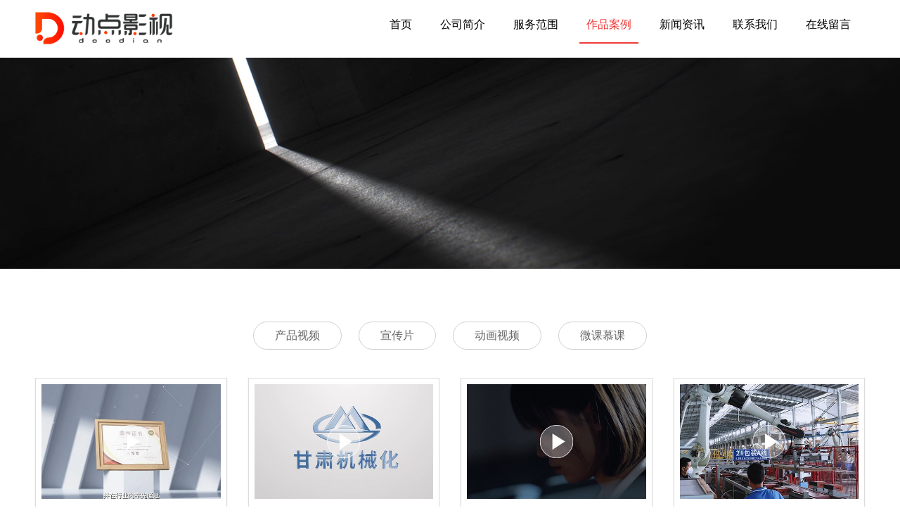

--- FILE ---
content_type: text/html
request_url: https://doodian.com/case/list_1_2.html
body_size: 3373
content:
<!DOCTYPE html>
<html lang="zh-cn">
<head>
<meta charset="utf-8">
<meta http-equiv="X-UA-Compatible" content="IE=edge">
<meta name="renderer" content="webkit">
<meta name="viewport" content="width=device-width, initial-scale=1">
<meta http-equiv="PAGE-ENTER" content="RevealTrans(Duration=0,Transition=1)" />
<title>作品案例_动点影视官网-动点文化旗下企业宣传片拍摄,影视广告片,纪录片拍摄,广告片后期剪辑,西安宣传片拍摄制作公司,西安宣传片,西安影视制作公司,信息流广告片拍摄制作公司</title>
<meta name="keywords" content="" />
<meta name="description" content="" />
<link rel="stylesheet" type="text/css" href="/style/css/pintuer.css" />
<link rel="stylesheet" type="text/css" href="/style/css/animate.min.css" />
<link rel="stylesheet" type="text/css" href="/style/css/style.css" />
<script type="text/javascript" src="/style/js/jquery.min.js"></script>
<script type="text/javascript" src="/style/js/pintuer.js"></script>
<script src="/style/js/animate.min.js"></script>
<script src="/style/js/main.js"></script>

<!-- FOR IE9 below -->

<!--[if lt IE 9]>

	<script src="/style/js/respond.js"></script>

<![endif]-->

<!-- doodian.com Baidu tongji analytics -->
<script>
var _hmt = _hmt || [];
(function() {
var hm = document.createElement("script");
hm.src = "https://hm.baidu.com/hm.js?ae3786864400eab7789a76d11ebf34be";
var s = document.getElementsByTagName("script")[0];
s.parentNode.insertBefore(hm, s);
})();
</script>
</head>

<body class="inner-box-body">

<!-- 顶部导航 begin-->
<header id="fh5co-header">
    <div class="layout fixed header-box">
      <div class="container">
        <div class="navbar">
          <div class="navbar-head">
            <h1><a href="/" title=""><img class="ring-hover" src="/style/images/logo.png" /></a></h1>
          </div>
          <div class="navbar-body">
            <div class="nav-navicon" id="nav-main1">
              <ul class="nav  nav-inline  nav-menu navbar-right">
                <li ><a class="first-level" href='/'>首页</a></li>
               
                <li><a class="first-level" href='/about/'>公司简介</a>
                </li>
                
                <li><a class="first-level" href='/service/'>服务范围</a>
                </li>
                <li class='current'><a href='/case/' class='first-level'>作品案例</a></li>
                <li><a class="first-level" href='/news/'>新闻资讯</a>
                </li>
                
                <li><a class="first-level" href='/contact/'>联系我们</a>
                </li>
                
                <li><a class="first-level" href='/message/'>在线留言</a>
                </li>
                
                
              </ul>
            </div>
          </div>
        </div>
      </div>
    </div>
  </header>
<!-- 顶部导航 end--> 

<!-- 轮播图片 begin-->

<div class="layout">
  <div class="slideshow" style="background-image:url(/style/images/product.jpg)"> </div>
</div>

<!-- 轮播图片 end--> 

<!-- 内容展示 begin-->

<div class="layout"  id="fh5co-content_show">
  <div class="layout inner-nav margin-big-bottom">
    <div class="container">
      <h2 class="text-center"></h2>
      <ul class="nav submenu" id="subnav">
        
        <li><a href='/case/web/' title='产品视频'>产品视频</a></li>
        
        <li><a href='/case/vi/' title='宣传片'>宣传片</a></li>
        
        <li><a href='/case/douyin/' title='动画视频'>动画视频</a></li>
        
        <li><a href='/case/app/' title='微课慕课'>微课慕课</a></li>
        
      </ul>
    </div>
  </div>
  <div class="container">
    <div class="show_content padding-large-bottom">
      <div class="show_list product_list_box padding-big-top">
        <div class="show-product">
          <div class="line-big">
            <div class="xm3 xs4 xl6 margin-big-bottom text-center"><a href="/case/vi/907.html" title="江苏江林易海新材料科技发展">
              <div class="media-img">
                <div class="zoomimgs" style="background-image:url(/uploads/240302/1-2403021Q110E9.jpg)"></div>
              </div>
              <h3>江苏江林易海新材料科技发展</h3>
              </a></div><div class="xm3 xs4 xl6 margin-big-bottom text-center"><a href="/case/vi/906.html" title="甘肃机械化建设工程有限公司">
              <div class="media-img">
                <div class="zoomimgs" style="background-image:url(/uploads/240302/1-2403021P915941.jpg)"></div>
              </div>
              <h3>甘肃机械化建设工程有限公司</h3>
              </a></div><div class="xm3 xs4 xl6 margin-big-bottom text-center"><a href="/case/vi/905.html" title="陕西地建酒店集团延安文化交">
              <div class="media-img">
                <div class="zoomimgs" style="background-image:url(/uploads/240302/1-2403021PIC17.jpg)"></div>
              </div>
              <h3>陕西地建酒店集团延安文化交</h3>
              </a></div><div class="xm3 xs4 xl6 margin-big-bottom text-center"><a href="/case/vi/904.html" title="川崎机器人高清宣传片">
              <div class="media-img">
                <div class="zoomimgs" style="background-image:url(/uploads/240302/1-2403021P33Ba.jpg)"></div>
              </div>
              <h3>川崎机器人高清宣传片</h3>
              </a></div><div class="xm3 xs4 xl6 margin-big-bottom text-center"><a href="/case/vi/903.html" title="陕西毕升包装科技有限公司企">
              <div class="media-img">
                <div class="zoomimgs" style="background-image:url(/uploads/240302/1-2403021P00V55.jpg)"></div>
              </div>
              <h3>陕西毕升包装科技有限公司企</h3>
              </a></div><div class="xm3 xs4 xl6 margin-big-bottom text-center"><a href="/case/vi/893.html" title="品茗科技宣传片">
              <div class="media-img">
                <div class="zoomimgs" style="background-image:url(/uploads/230626/1-2306260959295D.jpg)"></div>
              </div>
              <h3>品茗科技宣传片</h3>
              </a></div><div class="xm3 xs4 xl6 margin-big-bottom text-center"><a href="/case/vi/892.html" title="万应方宣传片视频案例">
              <div class="media-img">
                <div class="zoomimgs" style="background-image:url(/uploads/230626/1-230626095U0L6.jpg)"></div>
              </div>
              <h3>万应方宣传片视频案例</h3>
              </a></div><div class="xm3 xs4 xl6 margin-big-bottom text-center"><a href="/case/vi/887.html" title="西光实验小学宣传视频合集">
              <div class="media-img">
                <div class="zoomimgs" style="background-image:url(/uploads/220820/1-220R0191443D7.jpg)"></div>
              </div>
              <h3>西光实验小学宣传视频合集</h3>
              </a></div><div class="xm3 xs4 xl6 margin-big-bottom text-center"><a href="/case/vi/891.html" title="天丰生物宣传片（中文配音版">
              <div class="media-img">
                <div class="zoomimgs" style="background-image:url(/uploads/230626/1-23062609424D04.jpg)"></div>
              </div>
              <h3>天丰生物宣传片（中文配音版</h3>
              </a></div><div class="xm3 xs4 xl6 margin-big-bottom text-center"><a href="/case/vi/890.html" title="天丰生物宣传片（英文配音版">
              <div class="media-img">
                <div class="zoomimgs" style="background-image:url(/uploads/230626/1-23062609422AN.jpg)"></div>
              </div>
              <h3>天丰生物宣传片（英文配音版</h3>
              </a></div><div class="xm3 xs4 xl6 margin-big-bottom text-center"><a href="/case/vi/889.html" title="中国地质大学宣传片剪辑案例">
              <div class="media-img">
                <div class="zoomimgs" style="background-image:url(/uploads/230626/1-230626094204T8.jpg)"></div>
              </div>
              <h3>中国地质大学宣传片剪辑案例</h3>
              </a></div><div class="xm3 xs4 xl6 margin-big-bottom text-center"><a href="/case/vi/888.html" title="倍奥生命科学宣传片">
              <div class="media-img">
                <div class="zoomimgs" style="background-image:url(/uploads/230626/1-230626094141544.jpg)"></div>
              </div>
              <h3>倍奥生命科学宣传片</h3>
              </a></div>
          </div>
        </div>
      </div>
      <div class="pagess">
    <ul>
     <li><a href='list_1_1.html'>首页</a></li>
<li><a href='list_1_1.html'>上一页</a></li>
<li><a href='list_1_1.html'>1</a></li>
<li class="thisclass">2</li>
<li><a href='list_1_3.html'>3</a></li>
<li><a href='list_1_4.html'>4</a></li>
<li><a href='list_1_5.html'>5</a></li>
<li><a href='list_1_6.html'>6</a></li>
<li><a href='list_1_7.html'>7</a></li>
<li><a href='list_1_3.html'>下一页</a></li>
<li><a href='list_1_34.html'>末页</a></li>

    </ul>
    </div>
    </div>
  </div>
</div>

<!-- 内容展示 end--> 

<!--footer-->
<footer>
  <div class="layout">
    <div class="container">
      <div class="line foot-top hidden-l text-center not-animated"  data-animate="fadeInUp" data-delay="200">
        <div class="xl12 xs6 xm3 margin-large-bottom">
          <p><span class="ficon-1"></span>陕西省西安市未央路利君V时代B座906室</p>
        </div>
        <div class="xl12 xs6 xm3 margin-large-bottom">
          <p><span class="ficon-2"></span>免费咨询：15209258863</p>
        </div>
        <div class="xl12 xs6 xm3 margin-large-bottom">
          <p><span class="ficon-3"></span>工作时间：09:00—18：00</p>
        </div>
        <div class="xl12 xs6 xm3 margin-large-bottom">
          <p><span class="ficon-4"></span><a href="mailto:kefu@doodian.com" target="_blank">kefu@doodian.com</a></p>
        </div>
      </div>
      <div class="line foot-bot">
        <div class="block-item text-center">
          <div class="foot-nav"> 
          <a href='/'>首页</a>
          
          <a href='/about/'>公司简介</a>
          
          <a href='/service/'>服务范围</a>
          
          <a href='/case/'>作品案例</a>
          
          <a href='/news/'>新闻资讯</a>
          
          <a href='/contact/'>联系我们</a>
          
          <a href='/message/'>在线留言</a>
          
          </div>
          <div class="copy">kefu@doodian.com  Copyright © 2012-2020 <a href="https://beian.miit.gov.cn/#/Integrated/index">陕ICP备12005503号</a> <center> <img src="/uploads/allimg/200619/1_0844015961.png" style="margin-left: 0px;margin-right: 4px;margin-top: 3px;" /><a href="http://www.beian.gov.cn/portal/registerSystemInfo?recordcode=61011202000035" target="_blank">陕公网安备61011202000035号</a> <a href="https://www.doodian.com/news/gsxw/455.html">广播电视节目制作许可证：（陕）字第01426号</a> </center> <br>
          <div class="foot-link">友情链接：<a href='https://www.doodian.com/service/s1/' target='_blank'>产品视频</a> <a href='https://www.doodian.com/service/s3/' target='_blank'>动画制作</a> <a href='https://www.doodian.com/service/s2/' target='_blank'>宣传片</a> <a href='https://www.doodian.com/service/s4/' target='_blank'>网络课程录制</a> <a href='http://www.nianhuishipin.cn/' target='_blank'>年会视频制作</a> <a href='http://www.ermacn.com' target='_blank'>抖音代运营</a> <a href='https://www.qihuoban.com.cn/' target='_blank'>企伙伴企服</a> <a href='http://www.rjzsyz.com/' target='_blank'>个人出书</a> <a href='https://xian.hxsd.com/' target='_blank'>西安火星时代</a> <a href='http://www.021jmcm.cn/' target='_blank'>上海礼仪公司</a> <a href='http://www.021dscm.cn/' target='_blank'>上海活动公司</a> </div>
        </div>
      </div>
    </div>
  </div>
</footer>
<script type="text/javascript" src="/style/js/sk.js"></script> 

<!--footer-->

<div class="blank55"></div>
<div id="toolbar" class="layout text-center">
  <div class="x3"><a href="/"><span class="icon-home"></span>首页</a></div>
  <div class="x3"><a href="tel:15209258863"><span class="icon-phone"></span>电话</a></div>
  <div class="x3"><a href="sms:15209258863"><span class="icon-envelope-o"></span>短信</a></div>
  <div class="x3"><a href="/contact/"><span class="icon-user"></span>联系</a></div>
</div>
<script src="/style/js/animate.min.js"></script> 
<script src="/style/js/jquery.lazyload.js"></script> 
<script type="text/javascript">

    $("img.lazy").lazyload({

		effect : "fadeIn"

	});

</script>
</body>
<script>(function() {var _53code = document.createElement("script");_53code.src = "https://tb.53kf.com/code/code/10196546/1";var s = document.getElementsByTagName("script")[0]; s.parentNode.insertBefore(_53code, s);})();</script>
</html>

--- FILE ---
content_type: text/css
request_url: https://doodian.com/style/css/style.css
body_size: 7457
content:
body{font:14px/1.5 "微软雅黑",arail,"Helvetica Neue",Helvetica,Arial,"Microsoft Yahei","Hiragino Sans GB","Heiti SC","WenQuanYi Micro Hei",sans-serif; color:#666;}

p{margin:0;font-weight:normal;}

h1, h2, h3, h4, h5, h6, figure{color: #444;}

::-webkit-selection{color: #fff;background: #323232;}

::-moz-selection{color: #fff;background: #323232;}

::selection{color: #fff;background: #323232;}

.text-lowercase{text-transform: lowercase;}

.text-uppercase, .initialism{text-transform: uppercase;}

.text-capitalize{text-transform: capitalize;}

.float_bg{background:url(../images/qq_3.gif) repeat-y}

a{ color:#666;text-decoration:none}

a:focus,a:hover{color:#f13a3a;}

.bg-main{ background:#FF6637;border:1px solid #FF6637 !important}

.bg-main:hover,.bg-main:focus{border:1px solid #e24515 !important; background:#e24515 !important}

.button.bg-main{border-color:#FF6637 !important}

.button.bg-main:hover{border-color:#e24515 !important;}

.passcode{border-left: 1px solid #ddd;border-radius: 0 4px 4px 0;height: 32px;line-height: 32px;margin: 1px;position: absolute;right: 0;text-align: center;top: 0;}

.detail h2,.detail h3{line-height:180%}

.detail h3,.detail h1{font-size:18px;color: #5a5a5a;; font-weight:bold}

.layout{overflow: hidden;width: 100%;}

header .layout,footer .layout{overflow:visible;width: 100%;}{overflow:visible;width: 100%;}

.not-animated{ opacity:0}

ul,li{ padding:0; margin:0; list-style:none}

.line-big{margin-left:-15px;margin-right:-15px}

.line-big .x1,.line-big .x2,.line-big .x3,.line-big .x4,.line-big .x5,.line-big .x6,.line-big .x7,.line-big .x8,.line-big .x9,.line-big .x10,.line-big .x11,.line-big .x12,.line-big .xl1,.line-big .xl2,.line-big .xl3,.line-big .xl4,.line-big .xl5,.line-big .xl6,.line-big .xl7,.line-big .xl8,.line-big .xl9,.line-big .xl10,.line-big .xl11,.line-big .xl12,.line-big .xs1,.line-big .xs2,.line-big .xs3,.line-big .xs4,.line-big .xs5,.line-big .xs6,.line-big .xs7,.line-big .xs8,.line-big .xs9,.line-big .xs10,.line-big .xs11,.line-big .xs12,.line-big .xm1,.line-big .xm2,.line-big .xm3,.line-big .xm4,.line-big .xm5,.line-big .xm6,.line-big .xm7,.line-big .xm8,.line-big .xm9,.line-big .xm10,.line-big .xm11,.line-big .xm12,.line-big .xb1,.line-big .xb2,.line-big .xb3,.line-big .xb4,.line-big .xb5,.line-big .xb6,.line-big .xb7,.line-big .xb8,.line-big .xb9,.line-big .xb10,.line-big .xb11,.line-big .xb12{position:relative;min-height:1px;padding-right:15px;padding-left:15px}

#fh5co-wrapper{overflow-x: hidden;}

#fh5co-page{position: relative;z-index: 2;background:#fff;overflow-x: hidden;}

.fh5co-heading{position:relative;z-index:1}

.fh5co-heading h2{font-size:32px; text-align:center; margin:0px 0px 10px; color:#333; font-weight:bold}

.fh5co-heading span{color:#999;line-height:1.5; font-size:16px;}

.zoomimgs{display:block; width:100%;height:0; padding-bottom: 64%; overflow:hidden; background-position: center center; background-repeat: no-repeat; -webkit-background-size:cover; -moz-background-size:cover; background-size:cover;/*图片不裁切需要全部显示改用background-size:contain，改变图片缩放比例改paddding-bottom的百分比,如图片宽高1:1 100%，4:3 75%，3:4 133.33%*/}

.chazoomimgs{display:block; width:100%;height:0; padding-bottom: 94%; overflow:hidden; background-position: center center; background-repeat: no-repeat; -webkit-background-size:cover; -moz-background-size:cover; background-size:cover;/*图片不裁切需要全部显示改用background-size:contain，改变图片缩放比例改paddding-bottom的百分比,如图片宽高1:1 100%，4:3 75%，3:4 133.33%*/}

.achazoomimgs{display:block; width:100%;height:0; padding-bottom: 63%; overflow:hidden; background-position: center center; background-repeat: no-repeat; -webkit-background-size:cover; -moz-background-size:cover; background-size:cover;/*图片不裁切需要全部显示改用background-size:contain，改变图片缩放比例改paddding-bottom的百分比,如图片宽高1:1 100%，4:3 75%，3:4 133.33%*/}

.artzoomimgs{display:block; width:100%;height:0; padding-bottom: 64%; overflow:hidden; background-position: center center; background-repeat: no-repeat; -webkit-background-size:cover; -moz-background-size:cover; background-size:cover;/*图片不裁切需要全部显示改用background-size:contain，改变图片缩放比例改paddding-bottom的百分比,如图片宽高1:1 100%，4:3 75%，3:4 133.33%*/}



/*顶部导航 begin*/

.main-top{ position:relative; width:100%;}

#fh5co-header .header-box{}

.header-box.fixed.fixed-top{box-shadow: 0 0 10px rgba(0, 0, 0, 0.15);width: 100%;z-index: 6; background: #fff;}

#fh5co-header .navbar{ boder:none; height:82px;}

#fh5co-header .navbar-head{padding:14px 0px 0 0;}

#fh5co-header .navbar-head img{ width:196px;}

#fh5co-header .navbar-body .nav{ }

#fh5co-header .navbar-body .nav li{margin: 0; padding:0;display:inline;  padding: 0 10px; }

#fh5co-header .navbar-body .nav li a{ color: #000;font-size: 16px;font-weight: normal;padding: 0;text-align: center;text-decoration: none; line-height:50px;padding: 10px 10px 0;border-bottom:2px solid transparent;transition:none; }

#fh5co-header .navbar-body .nav li a .downward{ display:none}

#fh5co-header .navbar-body .nav li a:hover,#fh5co-header .navbar-body .nav li.current a.first-level{color:#f13a3a;  border-bottom:2px solid #f13a3a}

#fh5co-header .navbar-body .nav li ul{display:none;border:none;left:-17px;border-radius:0;margin:0;padding:0;min-width: 140px;z-index: 4;border: none;top:62px; box-shadow:none;background:#f13a3a;}

#fh5co-header .navbar-body .nav li ul:before{position: absolute;top: -7px;left: 62px;display: inline-block;border-right: 7px solid transparent;border-bottom: 7px solid #ccc;border-left: 7px solid transparent;border-bottom-color: rgba(0,0,0,0.2);content: '';}

#fh5co-header .navbar-body .nav li ul:after{position: absolute;top: -6px;left: 63px;display: inline-block;border-right: 6px solid transparent;border-bottom: 6px solid #f13a3a;border-left: 6px solid transparent;content: ''; }

#fh5co-header .navbar-body .nav li ul li{margin:0;padding:0;height:auto;display:block;height:auto; border-bottom:1px solid #e61a1a;}

#fh5co-header .navbar-body .nav li ul li a{display:block;width:100%;padding:0px 10px;margin:0;text-align: left;min-width:140px; line-height:40px;color: #fff; background:none; text-align:center; font-size:14px; transition:none;border:none}

#fh5co-header .navbar-body .nav li ul li a:hover{background:#b30202;color:#fff;border:none}

#fh5co-header .navbar-body .nav li ul li ul{top:0}

/*顶部导航 end*/



/*手机版顶部导航 begin */

#fh5co-offcanvas, .fh5co-nav-toggle, #fh5co-page{}

#fh5co-offcanvas, .fh5co-nav-toggle, #fh5co-page{position: relative;}

#fh5co-page{z-index: 2;}

#fh5co-offcanvas{ display:none;right: 0; overflow-y: hidden;position: fixed;z-index: 8;top: 10px;width: 160px;background:#fff ;padding: 0px 0px 10px 40px;border:0;}

.offcanvas-visible #fh5co-offcanvas{ display:block;}

#fh5co-offcanvas ul{padding: 0;margin: 0;overflow-x:hidden;border-radius:0}

#fh5co-offcanvas ul li{list-style: none; position:static; width:100%; margin:0;padding:0;}

#fh5co-offcanvas ul li:hover,#fh5co-offcanvas ul li.current{ }

#fh5co-offcanvas ul li a{font-size: 12px;color: #333;text-decoration: none !important; display:block;position:relative; line-height:34px; margin:0; padding:0px 0 0 2px; }

#fh5co-offcanvas ul li a:hover,#fh5co-offcanvas ul li.current a{color: #f13a3a;}

#fh5co-offcanvas ul li a::after{ background:#eee; position:absolute;content:''; left:0px;bottom:0;right:0; height:1px;}

#fh5co-offcanvas ul li ul{margin:0;padding:0;z-index: 6; position:relative ;width:100%; border:0;box-shadow:0 }

#fh5co-offcanvas ul li ul li{margin:0;padding:0;display:block;border:none;line-height:28px;}

#fh5co-offcanvas ul li ul li a,#fh5co-offcanvas ul li.current ul li a{background:#fff;color:#666;display:block;padding:0px 20px 0px 20px;margin:0;text-align: left; width:100%; font-size:12px; line-height:28px;transition:none}

#fh5co-offcanvas ul li ul li a:hover{background:#f13a3a;color:#fff; transition:none}

#fh5co-offcanvas ul li ul li a::before,#fh5co-offcanvas ul li ul li a::after{ background:none; height:0; padding:0}

#fh5co-offcanvas ul li ul li ul{top:0}

.fh5co-nav-toggle{cursor: pointer;text-decoration: none; }

.fh5co-nav-toggle.active i::before, .fh5co-nav-toggle.active i::after{background: #fff;}

.fh5co-nav-toggle:hover, .fh5co-nav-toggle:focus, .fh5co-nav-toggle:active{outline: none;border-bottom: none !important;}

.fh5co-nav-toggle i{position: relative;display: -moz-inline-stack;display: inline-block;zoom: 1;*display: inline;width: 28px;height: 4px;color: #f13a3a;font: bold 14px/.4 Helvetica;text-transform: uppercase;text-indent: -55px;background: #000;transition: all .2s ease-out;}

.fh5co-nav-toggle i::before, .fh5co-nav-toggle i::after{content: '';width: 28px;height: 4px;background: #000;position: absolute;left: 0;-webkit-transition: 0.2s;-o-transition: 0.2s;transition: 0.2s;}

.fh5co-nav-toggle i::before{top: -9px;}

.fh5co-nav-toggle i::after{bottom: -9px;}

.fh5co-nav-toggle:hover i::before{top: -10px;}

.fh5co-nav-toggle:hover i::after{bottom: -10px;}

.fh5co-nav-toggle.active i{background:none;}

.fh5co-nav-toggle.active i::before{background:none}

.fh5co-nav-toggle.active i::after{background:none}

.fh5co-nav-toggle{position: fixed;top: 13px; right: 10px;z-index: 9;display: block;display: none;cursor: pointer;}

.fh5co-nav-toggle.active{right:129px !important; top:15px !important; background:url(../images/coo.gif) no-repeat left top;  width:20px; height:23px;}



/*手机版顶部导航 end */



/* 底部 begin*/

footer{ background:#1B252E; border-top:2px solid #F13A3A;line-height:1.2;color:#8b939d;} 

footer  a{ color:#8b939d;} 

footer  a:hover{ color:#8b939d; text-decoration:underline} 

footer .foot-top{ padding:70px 0 10px;}

footer .foot-top p{ vertical-align:middle; position:relative; text-align:center; height:30px; overflow:hidden}

footer .foot-top p span{ vertical-align:middle; display:inline-block; margin-right:10px;}

footer .foot-top p span.ficon-1{ background:url(../images/f-1.png) no-repeat left center; width:20px; height:24px;}

footer .foot-top p span.ficon-2{ background:url(../images/f-2.png) no-repeat left center; width:22px; height:22px;}

footer .foot-top p span.ficon-3{ background:url(../images/f-3.png) no-repeat left center; width:22px; height:22px;}

footer .foot-top p span.ficon-4{ background:url(../images/f-4.png) no-repeat left center; width:25px; height:17px;}

footer .foot-bot{ padding:27px 0 25px;border-top:1px solid #313A43}

footer .foot-bot .foot-nav{ margin-bottom:10px;} 

footer .foot-bot .foot-nav a{ margin-right:20px;} 

footer .foot-bot .foot-link{ padding:10px 0 0px;}

/* 底部 end*/



/*首页轮换图片 begin*/

.flex-container a:active,

.flexslider a:active,

.flex-container a:focus,

.flexslider a:focus{outline: none;}

.slides,

.flex-control-nav,

.flex-direction-nav{margin: 0;padding: 0;list-style: none;}

.flexslider{margin: 0;padding: 0;position:relative;z-index:1}

.flexslider .slides > li{display: none;-webkit-backface-visibility: hidden;height:700px;}

.flexslider .slides > li a{ display:block; height:100%}

.flexslider .slides img{width: 100%;display: block;}

.flex-pauseplay span{text-transform: capitalize;}

.slides:after{content: "\0020";display: block;clear: both;visibility: hidden;line-height: 0;height: 0;}

html[xmlns] .slides{display: block;}

* html .slides{height: 1%;}

.no-js .slides > li:first-child{display: block;}

.flex-control-nav{position:absolute;bottom:10px;z-index:2;width:100%;text-align:center;}

.flex-control-nav li{margin:0 4px;display:inline-block;zoom:1}

.flex-control-nav a{width:11px;height:11px;display:block;background:#555;cursor:pointer;text-indent:-9999px;-webkit-box-shadow:inset 0 0 3px rgba(0,0,0,.3);-moz-box-shadow:inset 0 0 3px rgba(0,0,0,.3);-o-box-shadow:inset 0 0 3px rgba(0,0,0,.3);box-shadow:inset 0 0 3px rgba(0,0,0,.3);-webkit-border-radius:20px;-moz-border-radius:20px;border-radius:20px}

.flex-control-nav .flex-active{background:#f13a3a;}

.flex-direction-nav{position:absolute;z-index:3;width:100%;top:50%; }

.flex-direction-nav li a{display:block;width:40px;height:40px;overflow:hidden;cursor:pointer;position:absolute;margin-top:-16px;text-indent:-9999em;top: 50%; background-repeat:no-repeat}/* display:none隐藏左右按钮*/

.flex-direction-nav li a.flex-prev{left:50px;background-position:0 0px;background-image:url("../images/prev.png");}

.flex-direction-nav li a.flex-next{right:50px; background-position:0px 0px;background-image:url("../images/next.png");}

.flex-direction-nav li a.flex-prev:hover {background-position: 0 -40px;}

.flex-direction-nav li a.flex-next:hover {background-position: 0 -40px;}

/*首页轮换图片 end*/



/*首页公司理念 begin*/

#fh5co-idea-list .bg-idea{ background:#1B252E; padding:50px 0 50px; color:#fff}

#fh5co-idea-list .bg-idea .intro h3{color:#fff;font-size: 24px; margin-bottom:15px;}

#fh5co-idea-list .bg-idea .intro{ font-size:16px; line-height:2em}

#fh5co-idea-list .bg-idea .intro p{ line-height:2em}

#fh5co-idea-list .bg-idea a.more{ display:inline-block; color:#000;font-size:16px; border-radius:30px; background:#fff; padding:15px 50px; text-align:center; margin-top:28px;}

#fh5co-idea-list .bg-idea a.more:hover{color:#fff; background:#f13a3a;}

/*首页公司理念 end*/



/* 首页我们的服务 begin*/

#fh5co-service-list .bg-service{ padding:78px 0 110px;}

#fh5co-service-list h3{ font-size:38px; font-weight:bold; color:#212121;border-bottom:1px solid #DEDEDE; padding-bottom:50px;}

#fh5co-service-list .content{ padding-top:45px;}

#fh5co-service-list .content .item .media-img{ width:119px; margin:0 auto}

#fh5co-service-list .content .item h5{ color:#333; font-size:24px; margin:50px 0 2px;}

#fh5co-service-list .content .item a:hover h5{ color:#f13a3a}

#fh5co-service-list .content .item p.desc{ color:#999; font-size:14px;}

/* 首页我们的服务 end*/



/* 首页产品展示 begin*/

#fh5co-product-list .bg-product{ padding:60px 0px 70px; background:#EBEBEB;}

#fh5co-product-list .show-list{ padding-top:40px;}

/* 首页产品展示 end*/



/* 产品展示 begin*/

.show-product h3{margin:10px 0px 0px; font-size:14px; line-height:20px; height:30px; overflow:hidden;}

.show-product a{-webkit-box-shadow: 0 1px 2px 0 rgba(0,0,0,0.1); box-shadow: 0 1px 2px 0 rgba(0,0,0,0.1); color:#333; display:block;  background:#fff; padding:8px 8px 0}

.show-product a .media-img{transition: opacity 0.5s;-moz-transition: opacity 0.5s;-webkit-transition: opacity 0.5s;-o-transition: opacity 0.5s;  width:100%; overflow:hidden}

.show-product a:hover .media-img{ opacity:0.8; }

.show-product a:hover{ color:#000; text-decoration:none;-webkit-box-shadow: 0 1px 2px 0 rgba(0,0,0,0.3); box-shadow: 0 1px 2px 0 rgba(0,0,0,0.3);}

.show-product a:hover h3{ color:#f13a3a}



#fh5co-content_show .show-product a{border:1px solid #ddd}

/* 产品展示 end*/



/* 首页品牌理念 begin*/

#fh5co-brand-idea .bg-brand{background:url(../images/brand-bg.jpg) no-repeat center center; background-size:cover; padding:85px 0 137px;}

#fh5co-brand-idea .content{ font-size:30px; color:#fff; line-height:2.1}

#fh5co-brand-idea .content p{line-height:2.1}

#fh5co-brand-idea .content p span{font-size:68px;}

/* 首页品牌理念 end*/





/* 首页我们的优势 begin*/

#fh5co-advantage-list .bg-advantage{ padding:68px 0 120px;}

#fh5co-advantage-list h3{ font-size:38px; font-weight:bold; color:#212121;border-bottom:1px solid #DEDEDE; padding-bottom:50px;}

#fh5co-advantage-list .content{ padding-top:85px;}

#fh5co-advantage-list .content .item .media-img{ width:116px; margin:0 auto}

#fh5co-advantage-list .content .item h5{ font-size: 40px; color: rgb(241, 58, 58);margin:50px 0 5px; font-weight:bold}

#fh5co-advantage-list .content .item p.desc{ color:#999; font-size:16px;}

/* 首页我们的优势 end*



/* 首页关于我们 begin*/

#fh5co-about-us .bg-about{background:url(../images/about-bg.jpg) no-repeat center center; background-size:cover; padding:125px 0 137px;}

#fh5co-about-us .content{ font-size:16px; color:#fff; line-height:2.1}

#fh5co-about-us .content .intro{ padding-left:95px;}

#fh5co-about-us .content .intro h3{color: rgb(255, 255, 255);font-size: 38px; margin-bottom:12px;}

#fh5co-about-us .content p{line-height:2.1}

#fh5co-about-us .content p.more{ margin-top:5px;}

#fh5co-about-us .content p.more a{ display:inline-block; color:#000;font-size:14px; border-radius:30px; background:#fff; padding:10px 50px; text-align:center; margin-top:28px;}

#fh5co-about-us .content p.more a:hover{ background:#f13a3a; color:#fff}

/* 首页关于我们 end*/





/* 首页联系我们 begin*/

#fh5co-contact-us .bg-contact{background:#fff; padding:75px 0 87px;}

.contact-boxs .intro p{color: rgb(102, 102, 102);font-size: 16px; margin:26px 0 7px;}

.contact-boxs .intro .contact-details{ font-size:26px; color:#333}

.contact-boxs .show-content{ padding-top:70px;}

.contact-boxs .show-content .content{border:1px solid #CACACA; padding:25px 50px;height:90px; max-width:350px; margin:0 auto;color: #666;}

.contact-boxs .show-content .content .float-left p{}

.contact-boxs .show-content .content .float-left i{ color:#ccc; font-size:30px;}

.contact-boxs .show-content .content .media-body{ padding-left:30px;}

.contact-boxs .show-content .content .media-body h3{ font-size:16px; color:#666; font-weight:normal}

.contact-boxs .show-content .content .media-body  p{ font-size:12px;}

.contact-boxs .show-content .content .media-body  p a{ color:#666; margin-right:8px;}

.contact-boxs .show-content .content .media-body h4{ font-size:16px; color:#666; margin-top:6px;}

.contact-boxs .show-content .content .media-body h4 a{color:#666}

.contact-boxs .show-content .content .media-body a:hover{ color:#f13a3a}

.contact-boxs .attention{ height:90px; width:350px; margin:0 auto; border:3px solid #000; background:#fff; position:relative; margin-top:120px;}

.contact-boxs .attention .weixin-img{ position:absolute; width:150px; margin:0 auto; left:0;right:0;top:-75px; background:#fff}

.contact-boxs .attention .weixin-img img{ max-width:100%}

.contact-boxs .attention .weixin-img .desc{}

/* 首页联系我们 end*/



/* 首页设计师 begin*/

#fh5co-news-list .bg-news{background-color:#EBEBEB; padding:100px 0 100px;}

#fh5co-news-list .show-list .item{ background:#fff; }

#fh5co-news-list .show-list a{background:#fff; display:block;padding-bottom:30px;}

#fh5co-news-list .show-list a:hover{-webkit-box-shadow: 0 1px 2px 0 rgba(0,0,0,0.1); box-shadow: 0 1px 2px 0 rgba(0,0,0,0.1); background:#f13a3a;}

#fh5co-news-list .show-list a h3{ font-size:16px; height:20px; line-height:20px; white-space:nowrap; overflow:hidden; margin-bottom:10px; margin-top:25px; color:#333 }

#fh5co-news-list .show-list a p.desc{ color:#777; overflow:hidden; height:24px;}

#fh5co-news-list .show-list a:hover h3,#fh5co-news-list .show-list a:hover p.desc{ color:#fff}





/* 内页 begin*/

#fh5co-content_show{background: #fff;padding-bottom:20px;}

#fh5co-content_show .content-boxs{ padding:20px 0px; background: #fff; }

#fh5co-content_show .d-boxs{ background: #fff;}

#fh5co-content_show .d-pad{padding:20px 15px;}

#fh5co-content_show .show_body{font-size:14px;}

#fh5co-content_show .detail{font-size:14px;padding-bottom:10px;line-height:200%;}

#fh5co-content_show .detail h1{ font-size:20px;}

#fh5co-content_show .detail img{height: auto !important;max-width: 100%;vertical-align: middle; margin-bottom:11px;}

#fh5co-content_show .detail img{margin:11px 0; max-width:100%}

#fh5co-content_show .detail p{text-indent:0; font-size:14px; line-height:200%}

#fh5co-content_show .qhd-title span{margin:0 5px;font-size:14px;color:#999}

#fh5co-content_show .qhd-title{ border-bottom:1px solid #eee; margin-bottom:25px; padding-top:6px;}

#fh5co-content_show .qhd-title strong{ font-weight:normal}

#fh5co-content_show .contact-box h2{font-size:16px; font-weight:bold}

#fh5co-content_show .inner-nav{ background:#fff; padding:50px 0 0}

#fh5co-content_show .inner-nav h2{ font-size:36px; color:#212121; font-weight:bold; margin-bottom:25px;}

#fh5co-content_show .inner-nav .nav { padding:0; text-align:center}

#fh5co-content_show .inner-nav .nav li{ display:inline-block;padding:0; margin:0}

#fh5co-content_show .inner-nav .nav li a{ display:block;font-size: 16px;  color:#666; line-height:1.8; padding:5px 30px; margin:0; background:#fff;border:1px solid #d1d1d1;border-radius:25px; margin:0 10px;}

#fh5co-content_show .inner-nav .nav li a:hover,#fh5co-content_show .inner-nav .nav li.active a{color:#fff; background:#FF6637;border:1px solid #FF6637;  font-weight:normal}

#fh5co-content_show .inner-news-list h3{font-size:18px; border-bottom:1px solid #eee; position:relative; padding:20px 0 10px; margin:0px 0px 10px; color:#666; text-indent:10px;}

#fh5co-content_show .inner-news-list ul{ padding:10px 0}

#fh5co-content_show .inner-news-list ul li a{ display: block;padding: 10px 15px;}

#fh5co-content_show .inner-news-list ul li a:hover{ background:#f13a3a; color:#fff}

#fh5co-content_show #fch5co-rec-products h4{ font-size:18px; text-align:center; border-bottom:1px solid #ddd; position:relative; padding-bottom:20px; margin:40px 0px 43px; color:#666;}

#fh5co-content_show #fch5co-rec-products h4 span{ position:absolute; left:50%; top:6px; width:160px; background:#f0f0f0; margin-left:-80px;}



/*关于我们*/

#fh5co-content_show .channel-box .about-boxss{ text-align:center; color:#999; margin:0 auto;} 

#fh5co-content_show .channel-box .about-boxss h3{    color: rgb(51, 51, 51); font-size:32px; font-weight:normal; margin-bottom:20px;}

#fh5co-content_show .channel-box .about-boxss p{color:#999; line-height:3}

#fh5co-content_show .channel-box .about-boxss{ margin-bottom:50px;}

#fh5co-content_show .channel-box #fh5co-news-list .show-list a{background:#f1f1f1;}

#fh5co-content_show .channel-box #fh5co-news-list .show-list a:hover{-webkit-box-shadow: 0 1px 2px 0 rgba(0,0,0,0.1); box-shadow: 0 1px 2px 0 rgba(0,0,0,0.1); background:#f13a3a;}



#fh5co-content_show .contact-boxs .attention{ height:110px;}

/*分页*/

.table span{margin-right:10px;}

.content_detail .pager{font-size:14px; padding:0; margin:0}

.content_detail .pager a{border:none;color:#666;}

.content_detail .pager a:focus,.content_detail .pager a:hover{color:#f13a3a;background:none}

.content_detail .pager li{display:block;text-align:left; line-height:200%}

#fh5co-content_show .pagination .active,#fh5co-content_show .pagination a:hover{background:#FF6637;color:#fff;}

#fh5co-content_show .pagination .active a{color:#fff}

#fh5co-content_show .pagination li{ margin:0 3px;}

#fh5co-content_show video{max-width:100%}

#fh5co-content_show .product-detail{ padding:20px;}

#fh5co-content_show .product-detail img{ max-width:100%;overflow:hidden;vertical-align:middle; margin:11px 0;}

#fh5co-content_show .product-detail .content-img{overflow:hidden; width:90%}

#fh5co-content_show .product-detail .content-img img{width:100%;overflow:hidden;vertical-align:middle;}

#fh5co-content_show .product-detail h1{border-bottom: 1px solid #ddd;color: #000;font-size: 24px;line-height: 33px;padding-bottom:6px;}

#fh5co-content_show .product-detail .p_desc{color: #666;line-height: 24px;padding:20px 0 30px;font-size:14px;}

#fh5co-content_show .product-detail .kefu_bnts{background:#CCAC85;color:#FFF;width:120px;height:40px;line-height:40px;text-decoration:none;font-size:16px;display:block;text-align:center}

#fh5co-content_show .product-detail .kefu_bnts:hover{background:#FF5417;}

#fh5co-content_show .product-detail .description{line-height:28px;font-size:14px;margin-bottom:20px;}

#fh5co-content_show .product-detail .description p{line-height:28px;}

#fh5co-content_show .product-detail .detail-title{border-bottom:1px solid #ddd;position:relative;height:37px;}

#fh5co-content_show .product-detail .detail-title h2{background: #fff;color: #555;cursor: pointer;display: inline-block;font-size: 14px;height: 36px;line-height: 36px;text-align: center;width: 126px;border-left:1px solid #ddd;border-right:1px solid #ddd;border-top:1px solid #ddd;border-bottom:1px solid #fff;position:absolute;left:0;top:1px;}

#fh5co-content_show .product-detail table td{ text-align:center}

#fh5co-content_show .product-detail #quirydialog{ display:none; }

#quirydialog .qdialog-head{ font-size:16px; border-bottom:1px solid #ddd;padding-bottom:7px; margin-bottom:20px;width:900px; padding-right:10px; }

#quirydialog .field{padding-right:10px;}



/*文章*/

#fh5co-content_show .article-media li{border-top:1px dashed #DBDBDB;padding:28px 0 35px}

.article-media .media .caldata .content{ padding:18px; background:#F2F2F2; text-align:center;margin-right:8px;}

.article-media .media .caldata .content p{ text-align:center}

.article-media .media .caldata .content p.day{ font-size:24px;color:#666}

.article-media .media .caldata .content p.mon-year{ font-size:13px;}

.article-media .media .media_img{width: 152px;margin-right:20px;}

.article-media .media .media_img a{border-color: -moz-use-text-color;border-style: none;border-width: medium;padding: 0;}

.article-media .media .media_img a:hover{border-color: -moz-use-text-color;border-style: none;border-width: medium;background: #fff4ce none repeat scroll 0 0;}

.article-media .media .media_img img{width: 150px;padding:1px;}

.article-media li{margin-bottom:12px;}

.article-media img{display:block;width:150px;}

.article-media .media .time{color:#999}

.article-media .media-body h3{font-size: 16px; margin-bottom:7px;}

.article-media .media-body h3 a{color: #666;font-size: 16px;line-height:100%;}

.article-media .media-body h3 a:hover{ color:#f13a3a;}

.article-media .media-body p{color: #777;line-height: 22px; font-size:14px;}



/*内页banner*/

.slideshow{ height:300px; background-repeat:no-repeat; background-position: center center; background-size:cover}

.slideshow .container{height:100%;display:table; position:relative;z-index:1;}

.slideshow .overlay {position:absolute;z-index:2;left:0;bottom:0;width:100%;height:45px; line-height:45px; background:#000; opacity:0.3}

.slideshow .overlay .title{ position:relative;z-index:3}

.slideshow .overlay .title .bread{ padding:0 0 0 15px; margin:0;}

.slideshow .overlay .title .bread li{padding:0; margin:0}

.slideshow .overlay .title .bread li a{ color:#fff;}

.slideshow .overlay .title .bread li a i{ margin-right:5px;}



/*在线客服*/

.SonlineBox{ width:139px; font-size:12px;overflow:hidden; z-index:6;}

.SonlineBox .openTrigger{ width:31px; height:130px; position:absolute; top:0px;  z-index:1; cursor:pointer;  background:#a9060e url(../images/greenOpen.jpg) no-repeat;} 

.SonlineBox .titleBox{ width:135px; height:35px;line-height:33px; background:#a9060e; border-bottom:2px solid #a9060e;}

.SonlineBox .titleBox span{ margin-left:10px;color:#fff; font-size:14px;}

.SonlineBox .contentBoxC{ width:135px; /*height:335px;*/ border:2px solid #a9060e; background:#ffffff/* url(../images/greenBg.jpg) no-repeat*/; position:absolute; z-index:2;}

.SonlineBox .contentBoxC .closeTrigger{ width:25px; height:25px; display:block; cursor:pointer;  position:absolute; top:5px;right:5px;-webkit-transition:all 0.8s ease-out;}

.SonlineBox .contentBoxC .closeTrigger:hover{-webkit-transform:scale(1) rotate(360deg);}

.SonlineBox .contentBoxC .listBox{overflow:hidden; margin-bottom:10px;}

.SonlineBox .contentBoxC .listBox .Tlist{ display:block; width:86%; height:22px; margin:10px auto 0px auto;text-align:center;}

.SonlineBox .contentBoxC .listBox .Tlist span{float:left; line-height:22px;}

.SonlineBox .contentBoxC .listBox .Tlist a{/*float:left;*/}

.SonlineBox .contentBoxC .listBox .WWList{ line-height:18px;height:18px;}

.SonlineBox .contentBoxC .listBox .SkypeList{line-height:23px;height:23px;}

.SonlineBox .contentBoxC .otherBox{clear:both;height:115px;text-align:center;}

.SonlineBox .contentBoxC .otherBox img{width:105px;height:105px;}

.SonlineBox .contentBoxC .telBox{display:block;padding:36px 10px 10px ;color:#a9060e;font-size:14px;line-height:26px;font-family:'微软雅黑';background:url(../images/telBg.jpg) 0 0 no-repeat;text-align:center;font-weight:bold;word-wrap : break-word;}

/*在线客服 end*/





/*手机底部导航*/

#toolbar{ display:none;}





@media (min-width:1000px) and (max-width:1199px){

#fh5co-header .navbar-body .nav li{padding: 0 10px;}

#article-box-id #fh5co-content_show .show_content{ margin-left:30px;}

}



@media screen and (max-width:1000px){

#quirydialog .qdialog-head{width:600px }

#fh5co-header .navbar-head img{ width:160px; margin-top:5px;}

#fh5co-header .navbar-body .nav li{padding:0 8px;}

#fh5co-header .navbar-body .nav li a{padding:10px 5px 0;}

#fh5co-header .navbar-body .nav li ul{left:-37px;}

#fh5co-brand-idea .content{ font-size:26px; }

#fh5co-about-us .bg-about{padding:65px 0 50px;}

#fh5co-about-us .content{ font-size:16px;}

#fh5co-about-us .content .intro{ padding-left:28px;}

.contact-boxs .show-content .content{padding:25px 20px;height:90px; max-width:350px; margin:0 auto;color: #666;}

.contact-boxs .show-content .content .media-body{ padding-left:10px;}

footer .foot-top p{ text-align:left}



.flexslider{ height:400px; }

.flexslider .slides li{ height:400px; }

#fh5co-content_show .product-detail .content-img{ margin-bottom:30px;}

#article-box-id #fh5co-content_show .show_content{ margin-left:20px;}

.line-big{margin-left:-10px;margin-right:-10px}

.line-big .x1,.line-big .x2,.line-big .x3,.line-big .x4,.line-big .x5,.line-big .x6,.line-big .x7,.line-big .x8,.line-big .x9,.line-big .x10,.line-big .x11,.line-big .x12,.line-big .xl1,.line-big .xl2,.line-big .xl3,.line-big .xl4,.line-big .xl5,.line-big .xl6,.line-big .xl7,.line-big .xl8,.line-big .xl9,.line-big .xl10,.line-big .xl11,.line-big .xl12,.line-big .xs1,.line-big .xs2,.line-big .xs3,.line-big .xs4,.line-big .xs5,.line-big .xs6,.line-big .xs7,.line-big .xs8,.line-big .xs9,.line-big .xs10,.line-big .xs11,.line-big .xs12,.line-big .xm1,.line-big .xm2,.line-big .xm3,.line-big .xm4,.line-big .xm5,.line-big .xm6,.line-big .xm7,.line-big .xm8,.line-big .xm9,.line-big .xm10,.line-big .xm11,.line-big .xm12,.line-big .xb1,.line-big .xb2,.line-big .xb3,.line-big .xb4,.line-big .xb5,.line-big .xb6,.line-big .xb7,.line-big .xb8,.line-big .xb9,.line-big .xb10,.line-big .xb11,.line-big .xb12{position:relative;min-height:1px;padding-right:10px;padding-left:10px}

}



@media screen and (max-width:760px){

#quirydialog .qdialog-head{width:360px }

#fh5co-offcanvas .nav{display: block;borer:none}

.fh5co-nav-toggle{display: block;}

.fh5co-heading .title-box{ padding-right:70px;}

#fh5co-header{ position:static !important; height:auto !important}

#fh5co-header .navbar{ height:auto;}

#fh5co-header .navbar-head{padding:0 0 10px 0; position:relative}

#fh5co-header .navbar-body{border:none}

#fh5co-header  .icon-navicon{ position:absolute;top:50%;right:0px; margin-top:-10px;background:none; color:#fff; font-size:22px; border:none;transition:none; padding:0; }

#fh5co-header .navbar-head img{ width:130px; margin-top:10px;}

.flexslider{ height:300px; }

.flexslider .slides li{ height:300px; }

#fh5co-idea-list .bg-idea .intro { text-align:center}

#fh5co-about-us .bg-about{ background:#21252E; text-align:center}



#fh5co-service-list .bg-service,#fh5co-product-list .bg-product,#fh5co-news-list .bg-news{ padding:50px 0 20px;}

#fh5co-service-list h3,#fh5co-service-list .content { padding-bottom: 30px;}

#fh5co-service-list .content .item h5, #fh5co-advantage-list .content .item h5{margin:10px 0 2px;}

#fh5co-product-list .show-list,.contact-boxs .show-content{ padding-top:30px;}

#fh5co-brand-idea .bg-brand,#fh5co-advantage-list .bg-advantage,#fh5co-about-us .bg-about{padding:35px 0 57px;}

#fh5co-brand-idea .content{ font-size:16px; }

#fh5co-brand-idea .content p span{ font-size:26px;}

#fh5co-advantage-list h3{ font-size:28px;padding-bottom:10px;}

#fh5co-advantage-list .content{ padding-top:40px;}

#fh5co-about-us .content .intro{ padding-left:0px;}

#fh5co-contact-us .bg-contact{padding:50px 0 40px;}

.contact-boxs .intro p{margin:0px 0 7px;}

.contact-boxs .attention{ margin-top:70px;}

#article-box-id #fh5co-content_show .show_content{ margin-left:0px;}

#content_1{height:278px;}

.slideshow{ height:180px;}



/*手机底部导航*/

.blank55{height:55px; line-height:1px; clear:both;}

#toolbar{color:#fff;width:100%;height:54px;position:fixed;bottom:0;left:0;z-index:8;background:#000; display:block;}

#toolbar a{width:100%;color:#fff;display:block;padding:5px 0 0 0;line-height:23px;font-size:14px;}

#toolbar a span{ font-size:22px; display:block;}


.contact-boxs .not-animated{opacity: 1;}

}



@media screen and (max-width:480px){

.fh5co-heading h2,#fh5co-service-list h3 {font-size:28px; }

.fh5co-heading span{font-size:14px;}

#quirydialog .qdialog-head{ width:auto !important }

#fh5co-header .navbar-head img{ width:120px;}

.fh5co-nav-toggle{ top:11px;}

.flexslider{ height:180px; }

.flexslider .slides li{ height:180px; }

#fh5co-idea-list .bg-idea{ padding:30px 0; }

#fh5co-service-list .bg-service,#fh5co-product-list .bg-product,#fh5co-news-list .bg-news,#fh5co-advantage-list .bg-advantage{ padding:35px 0 10px;}

#fh5co-news-list .xl6,#fh5co-product-list .xl6,.show-product .xl6{ width:100% !important}

#fh5co-service-list .content .item h5, #fh5co-advantage-list .content .item h5,#fh5co-brand-idea .content{ font-size:16px;}

#fh5co-brand-idea .content p span{ font-size:22px;}

#fh5co-about-us .content .intro h3{ font-size:20px;}

#fh5co-content_show .detail h1,#fh5co-about-us .content,.contact-boxs .intro p{ font-size:14px;}

.contact-boxs .attention{ width:100%;}

footer .foot-nav{ display:none}

.article-media .media .caldata .content{ padding:6px;}

.article-media .media .caldata .content p.day{ font-size:20px;}

.article-media .media .media_img{width:82px;margin-right:10px;}

.article-media .media .media_img img{width:80px;padding:1px;}

.article-media .media .time,.article-media .media .desc{ height:45px}

.article-media img{width:80px;}

.article-media .media-body h3{line-height:100%;font-size:12px;}

.article-media .media-body h3 a { font-size:14px; line-height:150%;}

#fh5co-content_show .inner-nav h2{ font-size:26px;}

#fh5co-content_show .inner-nav .nav li a{ padding:0 9px; margin:0 2px;font-size:14px;}

#fh5co-content_show .contact-box{padding:25px 10px 35px;}

#fh5co-content_show .qhd-title,#fh5co-content_show .detail h1{line-height:1.3}

#fh5co-content_show .qhd-title span{font-size:12px; }

.slideshow{ height:120px;}

}

/* 内页 end*/



/* ======置顶 ======*/

.backToTop{display: none;width:35px;height:35px;position: fixed;_position: absolute;right: 5px;bottom: 60px;_bottom: "auto";cursor:pointer;z-index:9;background:#f13a3a url(../images/icon-gotop-fixed.png) no-repeat center center;}

.backToTop:hover{background-color:#c40000;}

.pagess {clear: both;margin: 20px;overflow: hidden;margin-left: 0px;text-align: center;font-size:12px}
.pagess ul li { display:inline-block;border: 1px solid #ccc;padding: 2px 9px;margin: 0 3px;line-height: 20px;background: #fff;color:#999}
.pagess ul li:hover{ background:#ccc; color:#fff;border: 1px solid #ccc}
.pagess ul li:hover a{color:#fff;}
.pagess ul li.thisclass {display: inline-block;border: 1px solid #ccc;padding: 2px 9px;margin: 0 3px;background: #ccc;color: #fff;}
.pagess ul li.thisclass a {color: #fff;}
.pagess ul li a{ display:block;color:#999}
.pagess ul li a:hover {color: #fff;}

--- FILE ---
content_type: application/javascript
request_url: https://doodian.com/style/js/main.js
body_size: 1777
content:
;(function () {
	
	'use strict';

	var isMobile = {
		Android: function() {
			return navigator.userAgent.match(/Android/i);
		},
			BlackBerry: function() {
			return navigator.userAgent.match(/BlackBerry/i);
		},
			iOS: function() {
			return navigator.userAgent.match(/iPhone|iPad|iPod/i);
		},
			Opera: function() {
			return navigator.userAgent.match(/Opera Mini/i);
		},
			Windows: function() {
			return navigator.userAgent.match(/IEMobile/i);
		},
			any: function() {
			return (isMobile.Android() || isMobile.BlackBerry() || isMobile.iOS() || isMobile.Opera() || isMobile.Windows());
		}
	};

	var mobileMenuOutsideClick = function() {

		$(document).click(function (e) {
	    var container = $("#fh5co-offcanvas, .js-fh5co-nav-toggle");
	    if (!container.is(e.target) && container.has(e.target).length === 0) {

	    	if ( $('body').hasClass('offcanvas-visible') ) {

    			$('body').removeClass('offcanvas-visible');
    			$('.js-fh5co-nav-toggle').removeClass('active');
				
	    	}
	    }
		});

	};



	var offcanvasMenu = function() {
		$('body').prepend('<div id="fh5co-offcanvas" />');
		$('body').prepend('<a href="#" class="js-fh5co-nav-toggle fh5co-nav-toggle"><i></i></a>');
		$('#fh5co-offcanvas').append($('#fh5co-header .nav').clone());
	};


	var burgerMenu = function() {

		$('body').on('click', '.js-fh5co-nav-toggle', function(event){
			var $this = $(this);

			$('body').toggleClass('fh5co-overflow offcanvas-visible');
			$this.toggleClass('active');    
	
			event.preventDefault();

		});

		$(window).resize(function() {
			if ( $('body').hasClass('offcanvas-visible') ) {
		   	$('body').removeClass('offcanvas-visible');
		   	$('.js-fh5co-nav-toggle').removeClass('active');
		   }
		});

		$(window).scroll(function(){
			if ( $('body').hasClass('offcanvas-visible') ) {
		   	$('body').removeClass('offcanvas-visible');
		   	$('.js-fh5co-nav-toggle').removeClass('active');
		   }
		});

	};



	var mobileClickMenu = function() {

		if(isMobile.any() ) {
			$('#fh5co-offcanvas .nav li a').live("click",function(){
			if( $(this).next().is('ul') ){
			 $(this).next('ul').css('display','none');
			 if( $(this).next('ul').css('display') == 'none' ){
			  $(this).next('ul').show();
			 
			  $(this).find('span').removeClass("downward"); 
			  $(this).find('span').addClass("upward"); 
			  return false;    
			 }else{
			  $(this).next('ul').hide();
			  $(this).next('ul').find('ul').slideUp();
			  $(this).find('i').attr("class","touch-arrow-down");
			  $(this).find('span').removeClass("upward"); 
			  $(this).find('span').addClass("downward"); 
			  return false;    
			 }   
			}
			
		   });
		}

	};

    // Document on load.
	$(function(){
		mobileMenuOutsideClick();
		offcanvasMenu();
		burgerMenu();
		mobileClickMenu();
		if ( !isMobile.any() ) {
		   //鍐呭鍔犺浇鍚庣殑杩愬姩鏁堟灉
	      dataAnimate();	
		}
	});


}());

/*鐧惧害鍒嗕韩*/
 window._bd_share_config={
		   "common":{"bdSnsKey":{},
		   "bdText":"",
		   "bdMini":"2",
		   "bdMiniList":false,
		   "bdPic":"",
		   "bdStyle":"0",
		   "bdSize":"32"},
		   "share":{}
		   };
		  with(document)0[(getElementsByTagName('head')[0]||body).appendChild(createElement('script')).src='http://bdimg.share.baidu.com/static/api/js/share.js?cdnversion='+~(-new Date()/36e5)];

jQuery(document).ready(function(){

 /*缃《*/
	 var $backToTopTxt = "", $backToTopEle = $('<div class="backToTop"></div>').appendTo($("body"))
        .text($backToTopTxt).attr("title", $backToTopTxt).click(function() {
            $("html, body").animate({ scrollTop: 0 }, 120);
     }), $backToTopFun = function() {
        var st = $(document).scrollTop(), winh = $(window).height();
        (st > 0)? $backToTopEle.show(): $backToTopEle.hide();    
        //IE6涓嬬殑瀹氫綅
        if (!window.XMLHttpRequest) {
            $backToTopEle.css("top", st + winh - 166);    
        }
     };
     $(window).bind("scroll", $backToTopFun);
    $(function() { $backToTopFun(); });
	
	 /*缃《*/
	 
	  /*寰俊鍥剧墖鏄剧ず*/
     $('#f-weixin-id').mouseenter(function(){
		   $(this).find('.weixint-content').removeClass("hidden").addClass('animated-fast bounceIn');

		}).mouseleave(function(){
			$(this).find('.weixint-content').addClass("hidden").removeClass('animated-fast bounceIn');
	});
})


//鑾峰彇娴忚閲�
function showNum(cid,ctype,cshow,showid){
	$.get('/config/count.asp',{id:cid,stype:ctype,show:cshow},function(data){
		$(showid).html(data);
	});
}

--- FILE ---
content_type: application/javascript
request_url: https://doodian.com/style/js/jquery.lazyload.js
body_size: 964
content:
<!DOCTYPE HTML PUBLIC "-//W3C//DTD HTML 4.01//EN" "http://www.w3.org/TR/html4/strict.dtd">
<HTML><HEAD><TITLE>�޷��ҵ���ҳ</TITLE>
<META HTTP-EQUIV="Content-Type" Content="text/html; charset=GB2312">
<STYLE type="text/css">
  BODY { font: 9pt/12pt ���� }
  H1 { font: 12pt/15pt ���� }
  H2 { font: 9pt/12pt ���� }
  A:link { color: red }
  A:visited { color: maroon }
</STYLE>
</HEAD><BODY><TABLE width=500 border=0 cellspacing=10><TR><TD>

<h1>�޷��ҵ���ҳ</h1>
������������ҳ������Ѿ�ɾ������������ʱ�����á�
<hr>
<p>�볢�����²�����</p>
<ul>
<li>ȷ��������ĵ�ַ������ʾ����վ��ַ��ƴд�͸�ʽ��ȷ����</li>
<li>���ͨ���������Ӷ������˸���ҳ��������վ����Ա��ϵ��֪ͨ���Ǹ����ӵĸ�ʽ����ȷ��
</li>
<li>����<a href="javascript:history.back(1)">����</a>��ť������һ�����ӡ�</li>
</ul>
<h2>HTTP ���� 404 - �ļ���Ŀ¼δ�ҵ���<br>Internet ��Ϣ���� (IIS)</h2>
<hr>
<p>������Ϣ��Ϊ����֧����Ա�ṩ��</p>
<ul>
<li>ת�� <a href="http://go.microsoft.com/fwlink/?linkid=8180">Microsoft ��Ʒ֧�ַ���</a>����������&ldquo;HTTP&rdquo;��&ldquo;404&rdquo;�ı��⡣</li>
<li>��&ldquo;IIS ����&rdquo;������ IIS ������ (inetmgr) �з��ʣ���Ȼ����������Ϊ&ldquo;��վ����&rdquo;��&ldquo;�����������&rdquo;��&ldquo;�����Զ��������Ϣ&rdquo;�����⡣</li>
</ul>

</TD></TR></TABLE></BODY></HTML>
